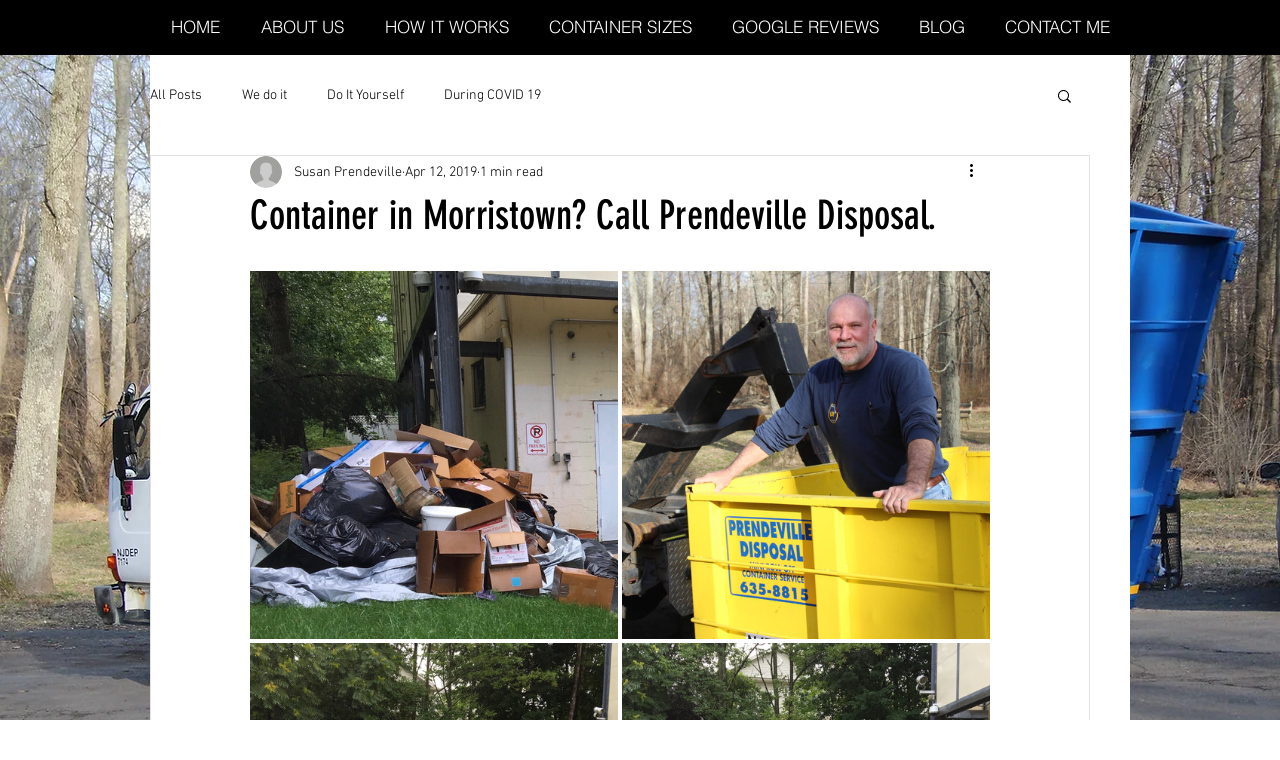

--- FILE ---
content_type: text/css; charset=utf-8
request_url: https://www.prendevilledisposal.com/_serverless/pro-gallery-css-v4-server/layoutCss?ver=2&id=fua5p-not-scoped&items=4450_1922_1442%7C4853_5184_3456%7C4812_4032_3024%7C4801_4032_3024%7C4777_4032_3024%7C4820_4032_3024&container=327_740_1472_720&options=gallerySizeType:px%7CenableInfiniteScroll:true%7CtitlePlacement:SHOW_ON_HOVER%7CgridStyle:1%7CimageMargin:4%7CgalleryLayout:2%7CisVertical:false%7CnumberOfImagesPerRow:2%7CgallerySizePx:300%7CcubeRatio:1%7CcubeType:fill%7CgalleryThumbnailsAlignment:bottom%7CthumbnailSpacings:0
body_size: -128
content:
#pro-gallery-fua5p-not-scoped [data-hook="item-container"][data-idx="0"].gallery-item-container{opacity: 1 !important;display: block !important;transition: opacity .2s ease !important;top: 0px !important;left: 0px !important;right: auto !important;height: 368px !important;width: 368px !important;} #pro-gallery-fua5p-not-scoped [data-hook="item-container"][data-idx="0"] .gallery-item-common-info-outer{height: 100% !important;} #pro-gallery-fua5p-not-scoped [data-hook="item-container"][data-idx="0"] .gallery-item-common-info{height: 100% !important;width: 100% !important;} #pro-gallery-fua5p-not-scoped [data-hook="item-container"][data-idx="0"] .gallery-item-wrapper{width: 368px !important;height: 368px !important;margin: 0 !important;} #pro-gallery-fua5p-not-scoped [data-hook="item-container"][data-idx="0"] .gallery-item-content{width: 368px !important;height: 368px !important;margin: 0px 0px !important;opacity: 1 !important;} #pro-gallery-fua5p-not-scoped [data-hook="item-container"][data-idx="0"] .gallery-item-hover{width: 368px !important;height: 368px !important;opacity: 1 !important;} #pro-gallery-fua5p-not-scoped [data-hook="item-container"][data-idx="0"] .item-hover-flex-container{width: 368px !important;height: 368px !important;margin: 0px 0px !important;opacity: 1 !important;} #pro-gallery-fua5p-not-scoped [data-hook="item-container"][data-idx="0"] .gallery-item-wrapper img{width: 100% !important;height: 100% !important;opacity: 1 !important;} #pro-gallery-fua5p-not-scoped [data-hook="item-container"][data-idx="1"].gallery-item-container{opacity: 1 !important;display: block !important;transition: opacity .2s ease !important;top: 0px !important;left: 372px !important;right: auto !important;height: 368px !important;width: 368px !important;} #pro-gallery-fua5p-not-scoped [data-hook="item-container"][data-idx="1"] .gallery-item-common-info-outer{height: 100% !important;} #pro-gallery-fua5p-not-scoped [data-hook="item-container"][data-idx="1"] .gallery-item-common-info{height: 100% !important;width: 100% !important;} #pro-gallery-fua5p-not-scoped [data-hook="item-container"][data-idx="1"] .gallery-item-wrapper{width: 368px !important;height: 368px !important;margin: 0 !important;} #pro-gallery-fua5p-not-scoped [data-hook="item-container"][data-idx="1"] .gallery-item-content{width: 368px !important;height: 368px !important;margin: 0px 0px !important;opacity: 1 !important;} #pro-gallery-fua5p-not-scoped [data-hook="item-container"][data-idx="1"] .gallery-item-hover{width: 368px !important;height: 368px !important;opacity: 1 !important;} #pro-gallery-fua5p-not-scoped [data-hook="item-container"][data-idx="1"] .item-hover-flex-container{width: 368px !important;height: 368px !important;margin: 0px 0px !important;opacity: 1 !important;} #pro-gallery-fua5p-not-scoped [data-hook="item-container"][data-idx="1"] .gallery-item-wrapper img{width: 100% !important;height: 100% !important;opacity: 1 !important;} #pro-gallery-fua5p-not-scoped [data-hook="item-container"][data-idx="2"].gallery-item-container{opacity: 1 !important;display: block !important;transition: opacity .2s ease !important;top: 372px !important;left: 0px !important;right: auto !important;height: 368px !important;width: 368px !important;} #pro-gallery-fua5p-not-scoped [data-hook="item-container"][data-idx="2"] .gallery-item-common-info-outer{height: 100% !important;} #pro-gallery-fua5p-not-scoped [data-hook="item-container"][data-idx="2"] .gallery-item-common-info{height: 100% !important;width: 100% !important;} #pro-gallery-fua5p-not-scoped [data-hook="item-container"][data-idx="2"] .gallery-item-wrapper{width: 368px !important;height: 368px !important;margin: 0 !important;} #pro-gallery-fua5p-not-scoped [data-hook="item-container"][data-idx="2"] .gallery-item-content{width: 368px !important;height: 368px !important;margin: 0px 0px !important;opacity: 1 !important;} #pro-gallery-fua5p-not-scoped [data-hook="item-container"][data-idx="2"] .gallery-item-hover{width: 368px !important;height: 368px !important;opacity: 1 !important;} #pro-gallery-fua5p-not-scoped [data-hook="item-container"][data-idx="2"] .item-hover-flex-container{width: 368px !important;height: 368px !important;margin: 0px 0px !important;opacity: 1 !important;} #pro-gallery-fua5p-not-scoped [data-hook="item-container"][data-idx="2"] .gallery-item-wrapper img{width: 100% !important;height: 100% !important;opacity: 1 !important;} #pro-gallery-fua5p-not-scoped [data-hook="item-container"][data-idx="3"].gallery-item-container{opacity: 1 !important;display: block !important;transition: opacity .2s ease !important;top: 372px !important;left: 372px !important;right: auto !important;height: 368px !important;width: 368px !important;} #pro-gallery-fua5p-not-scoped [data-hook="item-container"][data-idx="3"] .gallery-item-common-info-outer{height: 100% !important;} #pro-gallery-fua5p-not-scoped [data-hook="item-container"][data-idx="3"] .gallery-item-common-info{height: 100% !important;width: 100% !important;} #pro-gallery-fua5p-not-scoped [data-hook="item-container"][data-idx="3"] .gallery-item-wrapper{width: 368px !important;height: 368px !important;margin: 0 !important;} #pro-gallery-fua5p-not-scoped [data-hook="item-container"][data-idx="3"] .gallery-item-content{width: 368px !important;height: 368px !important;margin: 0px 0px !important;opacity: 1 !important;} #pro-gallery-fua5p-not-scoped [data-hook="item-container"][data-idx="3"] .gallery-item-hover{width: 368px !important;height: 368px !important;opacity: 1 !important;} #pro-gallery-fua5p-not-scoped [data-hook="item-container"][data-idx="3"] .item-hover-flex-container{width: 368px !important;height: 368px !important;margin: 0px 0px !important;opacity: 1 !important;} #pro-gallery-fua5p-not-scoped [data-hook="item-container"][data-idx="3"] .gallery-item-wrapper img{width: 100% !important;height: 100% !important;opacity: 1 !important;} #pro-gallery-fua5p-not-scoped [data-hook="item-container"][data-idx="4"].gallery-item-container{opacity: 1 !important;display: block !important;transition: opacity .2s ease !important;top: 744px !important;left: 0px !important;right: auto !important;height: 368px !important;width: 368px !important;} #pro-gallery-fua5p-not-scoped [data-hook="item-container"][data-idx="4"] .gallery-item-common-info-outer{height: 100% !important;} #pro-gallery-fua5p-not-scoped [data-hook="item-container"][data-idx="4"] .gallery-item-common-info{height: 100% !important;width: 100% !important;} #pro-gallery-fua5p-not-scoped [data-hook="item-container"][data-idx="4"] .gallery-item-wrapper{width: 368px !important;height: 368px !important;margin: 0 !important;} #pro-gallery-fua5p-not-scoped [data-hook="item-container"][data-idx="4"] .gallery-item-content{width: 368px !important;height: 368px !important;margin: 0px 0px !important;opacity: 1 !important;} #pro-gallery-fua5p-not-scoped [data-hook="item-container"][data-idx="4"] .gallery-item-hover{width: 368px !important;height: 368px !important;opacity: 1 !important;} #pro-gallery-fua5p-not-scoped [data-hook="item-container"][data-idx="4"] .item-hover-flex-container{width: 368px !important;height: 368px !important;margin: 0px 0px !important;opacity: 1 !important;} #pro-gallery-fua5p-not-scoped [data-hook="item-container"][data-idx="4"] .gallery-item-wrapper img{width: 100% !important;height: 100% !important;opacity: 1 !important;} #pro-gallery-fua5p-not-scoped [data-hook="item-container"][data-idx="5"]{display: none !important;} #pro-gallery-fua5p-not-scoped .pro-gallery-prerender{height:1112px !important;}#pro-gallery-fua5p-not-scoped {height:1112px !important; width:740px !important;}#pro-gallery-fua5p-not-scoped .pro-gallery-margin-container {height:1112px !important;}#pro-gallery-fua5p-not-scoped .pro-gallery {height:1112px !important; width:740px !important;}#pro-gallery-fua5p-not-scoped .pro-gallery-parent-container {height:1112px !important; width:744px !important;}